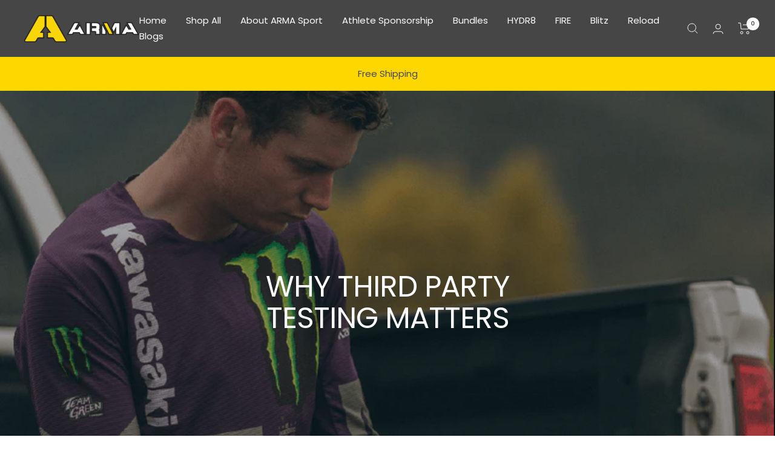

--- FILE ---
content_type: text/javascript
request_url: https://armasport.com/cdn/shop/t/53/assets/custom.js?v=167639537848865775061729855955
body_size: -529
content:
//# sourceMappingURL=/cdn/shop/t/53/assets/custom.js.map?v=167639537848865775061729855955
